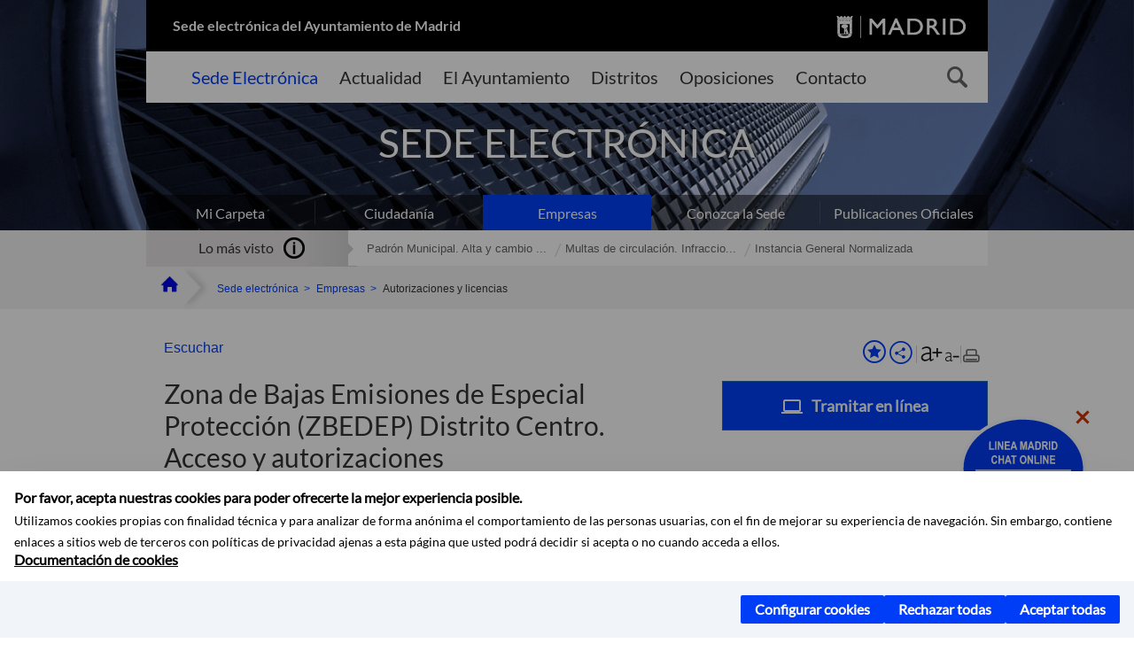

--- FILE ---
content_type: text/html;charset=UTF-8
request_url: https://sede.madrid.es/portal/site/tramites/menuitem.62876cb64654a55e2dbd7003a8a409a0/?vgnextoid=04a50972ac00c710VgnVCM2000001f4a900aRCRD&vgnextchannel=be9ca38813180210VgnVCM100000c90da8c0RCRD&vgnextfmt=default&target=presencial
body_size: 16965
content:

<!DOCTYPE html>















<!--[if IE 8]>         <html class="no-js ie8" lang="es" xml:lang="es"> <![endif]-->
<!--[if gt IE 8]><!--> <html class="no-js" lang="es" xml:lang="es"> <!--<![endif]-->
	
<head>
<meta content="IE=Edge" http-equiv="X-UA-Compatible">

	
































	
		
		
	
	


<title>Zona de Bajas Emisiones de Especial Protección (ZBEDEP) Distrito Centro. Acceso y autorizaciones - SEDE ELECTRÓNICA</title>




<meta name="description" content="SEDE ELECTRÓNICA - Zona de Bajas Emisiones de Especial Protección (ZBEDEP) Distrito Centro. Acceso y autorizaciones" />
<meta http-equiv="Content-Type" content="text/html; charset=utf-8" >
<meta name="viewport" content="width=device-width, initial-scale=1">

	

<meta property="og:description" content="Los veh&amp;iacute;culos que accedan a la Zona de Bajas Emisiones de Especial Protecci&amp;oacute;n (ZBEDEP) Distrito Centro requieren de una autorizaci&amp;oacute;n que, de acuerdo a la condici&amp;oacute;n de sus titulares, puede ser permanente, temporal o puntual. Las personas dadas de alta en la&amp;nbsp;ZBEDEP Distrito Centro, ya sea por poseer una plaza de garaje o ejercer alguna actividad profesional como empresa o aut&amp;oacute;nomo (ESTABLECIMIENTO O MERCADILLO), disponen de autorizaciones de libre disposici&amp;oacute;n. Para gestionar estas autorizaciones, ser&amp;aacute; necesario en primer lugar que sus titulares se den de alta en el Sistema de gesti&amp;oacute;n de accesos a&amp;nbsp;la&amp;nbsp;ZBEDEP Distrito Centro (en adelante, SGDC) a trav&amp;eacute;s del cual las gestionar&amp;aacute;n a partir de ese momento. Se enviar&amp;aacute; justificante de las operaciones a la cuenta de correo que figura en la ficha del titular en la base de datos Algunas autorizaciones requieren la solicitud previa mediante aporte de documentaci&amp;oacute;n, que puede hacerse de forma electr&amp;oacute;nica, como en el caso de los veh&amp;iacute;culos de sustituci&amp;oacute;n o de los que se usan sin estar a nombre de las personas que los utilizan. Tambi&amp;eacute;n es el caso de quienes sean titulares de tarjetas de estacionamiento para personas con movilidad reducida (TEPMR), de los veh&amp;iacute;culos de alquiler con conductor (VTC) y de los veh&amp;iacute;culos con matr&amp;iacute;cula extranjera o los que pertenezcan a un cuerpo diplom&amp;aacute;tico acreditado en Espa&amp;ntilde;a. En el caso de las personas con la condici&amp;oacute;n de Servicios Profesionales de alta en el SGDC, queda autorizado el acceso a la ZBEDEP Distrito Centro de todos los veh&amp;iacute;culos industriales de los que dispongan en propiedad, sin que se deba realizar gesti&amp;oacute;n alguna. Las matr&amp;iacute;culas registradas por los sistemas de captaci&amp;oacute;n autom&amp;aacute;tica ser&amp;aacute;n consultadas en la base de datos de la DGT&amp;nbsp;con el fin de determinar la propiedad del veh&amp;iacute;culo. Se puede solicitar un informe detallado sobre titularidad e informaci&amp;oacute;n t&amp;eacute;cnica de los veh&amp;iacute;culos en la Sede Electr&amp;oacute;nica de la DGT.&amp;nbsp;Tambi&amp;eacute;n puede consultar en la p&amp;aacute;gina web de la Direcci&amp;oacute;n General de Tr&amp;aacute;fico el&amp;nbsp;&amp;nbsp;calificaci&amp;oacute;n ambiental de los mismos. Las medidas de restricci&amp;oacute;n de tr&amp;aacute;fico adoptadas en caso de activarse el Protocolo durante episodios de alta contaminaci&amp;oacute;n atmosf&amp;eacute;rica tienen el car&amp;aacute;cter medidas extraordinarias, y, de acuerdo con lo previsto en la Ordenanza de Movilidad Sostenible, prevalecen sobre otros reg&amp;iacute;menes de circulaci&amp;oacute;n previstos en dicha norma, y, en concreto sobre las disposiciones relativas a la circulaci&amp;oacute;n en la&amp;nbsp;ZBEDEP Distrito Centro." >
<meta name="twitter:card" content="summary_large_image" >
<meta property="og:title" content="Zona de Bajas Emisiones de Especial Protección (ZBEDEP) Distrito Centro. Acceso y autorizaciones - SEDE ELECTRÓNICA" >
<meta property="og:image" content="https://sede.madrid.es/imagenes/marca/escudo-negro-467.png" >


	<meta name="WT.ti" content="Zona de Bajas Emisiones de Especial Protección (ZBEDEP) Distrito Centro. Acceso y autorizaciones"/>





	




	














	
		<meta content="Sede" name="DCSext.miga1"/>
	
		<meta content="Empresas" name="DCSext.miga2"/>
	
		<meta content="Autorizaciones y licencias" name="DCSext.miga3"/>
	

	<meta name="DCSext.idioma" content="es" />
	
	
	
	
	
	
	
	
		
		
	

		<meta name="wt.cg_s" content="Tramites" />
<link rel="canonical" href="https://sede.madrid.es/portal/site/tramites/menuitem.62876cb64654a55e2dbd7003a8a409a0/?vgnextoid=04a50972ac00c710VgnVCM2000001f4a900aRCRD&amp;vgnextchannel=557d5d53be9a0210VgnVCM100000171f5a0aRCRD&amp;vgnextfmt=default" />
	





	<script src="/FwFront/core/js/webtrends_disabled.js" type="text/javascript"></script>



	


				
					


				
	<link rel="stylesheet" href="/assets/css/vendor.css">
    <link rel="stylesheet" href="/assets/css/ayuntamiento-madrid-bootstrap.min.css?version=POR-25-1101">

	
	    
	
	    <link rel="stylesheet" href="/assets/css/ayuntamiento-madrid.min.css?version=POR-25-1101">	
	
	
    <!--[if lt IE 9]>
    <link rel="stylesheet" href="/assets/css/ayuntamiento-madrid_ie8.min.css?version=POR-25-1101">
    <![endif]-->
		
	<link rel="stylesheet" href="/assets/css/ayuntamiento-madrid-custom.css?version=POR-25-1101">
	
	<link rel="stylesheet" href="/assets/css/styles.css?version=POR-25-1101">
	
	
	
	 
	
	<link type="text/css" rel="stylesheet" href="/FwFront/CarpetaCiudadano/css/COMSE.css" />
	<link type="text/css" rel="stylesheet" href="/FwFront/formula/integracion/css/framework.css" />
	
	
        
	<link rel="stylesheet" href="/assets/css/ayuntamiento-madrid-print.min.css?version=POR-25-1101" media="print">
    <!--[if lt IE 9]>
    <script src="/assets/js/vendorIE8.js"></script>
    <![endif]-->
	
    <script>
        var aytmad = {};
        aytmad.config = {
            routes:{
                menu:'/portal/site/tramites/menuitem.415d86e61a268f754f724f720514a5a0/?vgnextoid=39b13fa31c75a410VgnVCM100000171f5a0aRCRD&site=madrid&preview=full',
                menuTramites:'/portal/site/tramites/menuitem.415d86e61a268f754f724f720514a5a0/?vgnextoid=39b13fa31c75a410VgnVCM100000171f5a0aRCRD&preview=full&relUris=true',
                calendar:'',
                taxonomias:''
            },
	        constants:{	        	
	            numVisibleLinks:3,
	            API_KEY: "OFF"
	        }
        };
    </script>
    <script src="/FwFront/new/js/jquery.min.js" type="text/javascript"></script>
    <script src="/assets/js/locale/i18n_es.js" type="text/javascript"></script>
	
	

<!--  Include HEAD -->

<link href="/new/css/pace.css" type="text/css" rel="stylesheet" />
<script src="/new/js/pace.min.js" type="text/javascript"></script>

<!-- codigo incrustado del ChatBot -->

<link href="https://www.madrid.es/Datelematica/chatbotlm/css/nttdatabot_v1_7_2.css?version=POR-25-1101" rel="stylesheet">
<div id="root"></div>
<script>!function (e) { function t(t) { for (var n, a, i = t[0], c = t[1], l = t[2], s = 0, p = []; s < i.length; s++)a = i[s], Object.prototype.hasOwnProperty.call(o, a) && o[a] && p.push(o[a][0]), o[a] = 0; for (n in c) Object.prototype.hasOwnProperty.call(c, n) && (e[n] = c[n]); for (f && f(t); p.length;)p.shift()(); return u.push.apply(u, l || []), r() } function r() { for (var e, t = 0; t < u.length; t++) { for (var r = u[t], n = !0, i = 1; i < r.length; i++) { var c = r[i]; 0 !== o[c] && (n = !1) } n && (u.splice(t--, 1), e = a(a.s = r[0])) } return e } var n = {}, o = { 1: 0 }, u = []; function a(t) { if (n[t]) return n[t].exports; var r = n[t] = { i: t, l: !1, exports: {} }; return e[t].call(r.exports, r, r.exports, a), r.l = !0, r.exports } a.e = function (e) { var t = [], r = o[e]; if (0 !== r) if (r) t.push(r[2]); else { var n = new Promise((function (t, n) { r = o[e] = [t, n] })); t.push(r[2] = n); var u, i = document.createElement("script"); i.charset = "utf-8", i.timeout = 120, a.nc && i.setAttribute("nonce", a.nc), i.src = function (e) { return a.p + "static/js/" + ({}[e] || e) + "." + { 3: "4349665b" }[e] + ".chunk.js" }(e); var c = new Error; u = function (t) { i.onerror = i.onload = null, clearTimeout(l); var r = o[e]; if (0 !== r) { if (r) { var n = t && ("load" === t.type ? "missing" : t.type), u = t && t.target && t.target.src; c.message = "Loading chunk " + e + " failed.\n(" + n + ": " + u + ")", c.name = "ChunkLoadError", c.type = n, c.request = u, r[1](c) } o[e] = void 0 } }; var l = setTimeout((function () { u({ type: "timeout", target: i }) }), 12e4); i.onerror = i.onload = u, document.head.appendChild(i) } return Promise.all(t) }, a.m = e, a.c = n, a.d = function (e, t, r) { a.o(e, t) || Object.defineProperty(e, t, { enumerable: !0, get: r }) }, a.r = function (e) { "undefined" != typeof Symbol && Symbol.toStringTag && Object.defineProperty(e, Symbol.toStringTag, { value: "Module" }), Object.defineProperty(e, "__esModule", { value: !0 }) }, a.t = function (e, t) { if (1 & t && (e = a(e)), 8 & t) return e; if (4 & t && "object" == typeof e && e && e.__esModule) return e; var r = Object.create(null); if (a.r(r), Object.defineProperty(r, "default", { enumerable: !0, value: e }), 2 & t && "string" != typeof e) for (var n in e) a.d(r, n, function (t) { return e[t] }.bind(null, n)); return r }, a.n = function (e) { var t = e && e.__esModule ? function () { return e.default } : function () { return e }; return a.d(t, "a", t), t }, a.o = function (e, t) { return Object.prototype.hasOwnProperty.call(e, t) }, a.p = "/", a.oe = function (e) { throw console.error(e), e }; var i = this.webpackJsonpchatbot = this.webpackJsonpchatbot || [], c = i.push.bind(i); i.push = t, i = i.slice(); for (var l = 0; l < i.length; l++)t(i[l]); var f = c; r() }([])</script>



<!-- Google Tag Manager DataLayer -->


<script>
  dataLayer = [{
    'Vendor': 'Ayuntamiento de Madrid'
  }];
</script>



<!-- pingdom -->
<script src="//rum-static.pingdom.net/pa-61556f54405b1d0011000064.js" async></script>
<!-- pingdom -->


	
	
	<script>
	var COOKIE_MIMADRID_DOMAIN = 'madrid.es';
	</script>
	<script src="https://servpub.madrid.es/FWIAM_FTP/assets/js/cookie-manager.js" type="text/javascript"></script> 
	
<script type="text/javascript">
	window.rsConf = {
		general: {usePost: true}
	};
</script>
<script src="https://cdn-eu.readspeaker.com/script/13230/webReader/webReader.js?pids=wr" type="text/javascript" id="rs_req_Init"></script>

                              <script>!function(a){var e="https://s.go-mpulse.net/boomerang/",t="addEventListener";if(""=="True")a.BOOMR_config=a.BOOMR_config||{},a.BOOMR_config.PageParams=a.BOOMR_config.PageParams||{},a.BOOMR_config.PageParams.pci=!0,e="https://s2.go-mpulse.net/boomerang/";if(window.BOOMR_API_key="LMRG6-WMR7M-2Y9LW-WWWL8-UUYTR",function(){function n(e){a.BOOMR_onload=e&&e.timeStamp||(new Date).getTime()}if(!a.BOOMR||!a.BOOMR.version&&!a.BOOMR.snippetExecuted){a.BOOMR=a.BOOMR||{},a.BOOMR.snippetExecuted=!0;var i,_,o,r=document.createElement("iframe");if(a[t])a[t]("load",n,!1);else if(a.attachEvent)a.attachEvent("onload",n);r.src="javascript:void(0)",r.title="",r.role="presentation",(r.frameElement||r).style.cssText="width:0;height:0;border:0;display:none;",o=document.getElementsByTagName("script")[0],o.parentNode.insertBefore(r,o);try{_=r.contentWindow.document}catch(O){i=document.domain,r.src="javascript:var d=document.open();d.domain='"+i+"';void(0);",_=r.contentWindow.document}_.open()._l=function(){var a=this.createElement("script");if(i)this.domain=i;a.id="boomr-if-as",a.src=e+"LMRG6-WMR7M-2Y9LW-WWWL8-UUYTR",BOOMR_lstart=(new Date).getTime(),this.body.appendChild(a)},_.write("<bo"+'dy onload="document._l();">'),_.close()}}(),"".length>0)if(a&&"performance"in a&&a.performance&&"function"==typeof a.performance.setResourceTimingBufferSize)a.performance.setResourceTimingBufferSize();!function(){if(BOOMR=a.BOOMR||{},BOOMR.plugins=BOOMR.plugins||{},!BOOMR.plugins.AK){var e=""=="true"?1:0,t="",n="clrqagaxhyrvg2loazpq-f-4fb288ff1-clientnsv4-s.akamaihd.net",i="false"=="true"?2:1,_={"ak.v":"39","ak.cp":"848192","ak.ai":parseInt("655041",10),"ak.ol":"0","ak.cr":10,"ak.ipv":4,"ak.proto":"h2","ak.rid":"e478783","ak.r":35376,"ak.a2":e,"ak.m":"dscb","ak.n":"essl","ak.bpcip":"18.227.0.0","ak.cport":39860,"ak.gh":"23.62.35.79","ak.quicv":"","ak.tlsv":"tls1.3","ak.0rtt":"","ak.0rtt.ed":"","ak.csrc":"-","ak.acc":"","ak.t":"1768818271","ak.ak":"hOBiQwZUYzCg5VSAfCLimQ==uVF4BEkxGMlIn3U2snzEKiuKWmEiClNukXdL6PAmQ8WT5l8w/E6zKZiq2tfSOuiNw8J1odSYEnSkguNilQJUTVUPQIhj5Xak1n/17ZqI4sjrO4/LQJ4SL02Fr6ctwT7kG/DA8RgiIfHf2Bn3INYoiNxATnVV3lgu195fQOKp2pEopu4Zd9AXTqQ2EI/jeOa06GxEqoYmDzKGR1P9MnH/qnwiVXmNUJcIhoRbWli44fyT4mqdxxNnHK+irHdCDWtzRQNjAhCTYu6wMZAr8iWJw7XXXfDrTqddn0vdBrLK8N7Xr0lHI0ovwCIfvK56lpsZLGZyvzJAjKNAz1h9DiEv7WgBq+S6QOuZVQiS/DFjf8D0jx+kLP/X469MRNIao0jR+3DkKLfVS0CJxZVWXTbCna0KmR8oB4YnLUHtutvjdyY=","ak.pv":"65","ak.dpoabenc":"","ak.tf":i};if(""!==t)_["ak.ruds"]=t;var o={i:!1,av:function(e){var t="http.initiator";if(e&&(!e[t]||"spa_hard"===e[t]))_["ak.feo"]=void 0!==a.aFeoApplied?1:0,BOOMR.addVar(_)},rv:function(){var a=["ak.bpcip","ak.cport","ak.cr","ak.csrc","ak.gh","ak.ipv","ak.m","ak.n","ak.ol","ak.proto","ak.quicv","ak.tlsv","ak.0rtt","ak.0rtt.ed","ak.r","ak.acc","ak.t","ak.tf"];BOOMR.removeVar(a)}};BOOMR.plugins.AK={akVars:_,akDNSPreFetchDomain:n,init:function(){if(!o.i){var a=BOOMR.subscribe;a("before_beacon",o.av,null,null),a("onbeacon",o.rv,null,null),o.i=!0}return this},is_complete:function(){return!0}}}}()}(window);</script></head>



		<body style="margin: 0" onload="const manager = new IAMCookieManager('GTM-T74NDSW5;GTM-MN45SBL'); manager.start();">

	<a id="top"></a>	
	<div id="wrapper">
  		


















<div><a id="anchorToContent" href="#content" class="sr-only" title="Saltar navegación">Saltar navegación</a></div>					






















<div id="menuAreaPrivada" class="bg-fluid1 hide">
	<div class="container">
		<div class="row">
			<div class="col-xs-12  pull-right">
				<div class="quick-links-header">
					<ul>
							           
		                <li>
		                    
		                    





  





<a
    
     href="https://www.madrid.es/micarpeta	"
    
    class="qlh-item qlh-item-myfolder "
    
    
    
	    
    
>
     
		                    	Mi Carpeta
		                    
    
</a>

























	                    
		                </li>
		                
		                <li id="userOrFolder">tramites</li>
					</ul>
				</div>
			</div>
		</div>
	</div>
</div>








<header class="header nocontent">
	<div class="container">
	
		








































		
<div class="brand">
	<div class="row">
		<div class="col-md-8">
			<h1>
				<a href="/portal/site/tramites">
					Sede electrónica del Ayuntamiento de Madrid
				</a>
			</h1>
		</div>
		<div class="col-md-4 logo">
			<a href="https://www.madrid.es/portal/site/munimadrid" accesskey="I">
				<span class="text-hide">Portal del Ayuntamiento de Madrid</span>
				<img alt="" src="/assets/images/logo-madrid.png" />
			</a>
		</div>
	</div>
</div>



	<div id="navbar" class="navigation-bar">
		<div class="row">
			<div class="col-sm-12">
				<div class="header-logo">
					<a href="https://www.madrid.es/portal/site/munimadrid">
						<span class="text-hide">Portal del Ayuntamiento de Madrid</span>
						<img src="/assets/images/logo-madrid.png" alt=""/>
					</a>
				</div>
            </div>
			<div class="col-md-12">
				<div class="search-toggle-cont">
					<div class="visible-md-block visible-lg-block">
						
						
						<ul class="main-menu">
	                        
	                        	
	                            <li class='active'>
	                            	





  





<a
    
     href="/portal/site/tramites"
    
    class="main-menu-item "
    
    
    
	    
    accesskey="T" title="Sede Electrónica" 
>
     
	                            		<span>Sede Electrónica</span>
	                            	
    
</a>
























	                            </li>
	                        
	                        	
	                            <li class=''>
	                            	





  





<a
    
     href="https://www.madrid.es/portales/munimadrid/actualidad.html"
    
    class="main-menu-item "
    
    
    
	    
    accesskey="A" title="Actualidad" 
>
     
	                            		<span>Actualidad</span>
	                            	
    
</a>
























	                            </li>
	                        
	                        	
	                            <li class=''>
	                            	





  





<a
    
     href="https://www.madrid.es/portales/munimadrid/ayuntamiento.html"
    
    class="main-menu-item "
    
    
    
	    
    accesskey="Y" title="El Ayuntamiento" 
>
     
	                            		<span>El Ayuntamiento</span>
	                            	
    
</a>
























	                            </li>
	                        
	                        	
	                            <li class=''>
	                            	





  





<a
    
     href="https://www.madrid.es/portales/munimadrid/distritos.html"
    
    class="main-menu-item "
    
    
    
	    
    accesskey="D" title="Distritos" 
>
     
	                            		<span>Distritos</span>
	                            	
    
</a>
























	                            </li>
	                        
	                        	
	                            <li class=''>
	                            	





  





<a
    
     href="https://www.madrid.es/portales/munimadrid/oposiciones.html"
    
    class="main-menu-item "
    
    
    
	    
    accesskey="O" title="Oposiciones" 
>
     
	                            		<span>Oposiciones</span>
	                            	
    
</a>
























	                            </li>
	                        
	                        	
	                            <li class=''>
	                            	





  





<a
    
     href="https://www.madrid.es/portales/munimadrid/contacto.html"
    
    class="main-menu-item "
    
    
    
	    
    accesskey="C" title="Contacto" 
>
     
	                            		<span>Contacto</span>
	                            	
    
</a>
























	                            </li>
	                        
                       	</ul>
                                               	

					</div>

					
					
						<form class="searcher-form" id="searcher-form" action="https://www.madrid.es/portales/munimadrid/es/Inicio/Buscador" name="formularioBusqueda">					   
						    <input type="hidden" value="7db8fc12aa936610VgnVCM1000008a4a900aRCRD" name="vgnextoid" />
						    <input type="hidden" value="7db8fc12aa936610VgnVCM1000008a4a900aRCRD" name="vgnextchannel" />
						    <input type="hidden" value="es.iam.portlet.buscador.SearchAction" name="action" />					   
							<div class="row">
								<div class="col-xs-10">
									<label for="search-field">
	                                <span class="placeholder">¿Qué estás buscando?</span>	                                
	                                <input name="q" type="text" class="searcher-item" id="search-field" /></label>
								</div>
								<div class="col-xs-2">
									<button type="submit" class="searcher-link">
										<span>Buscar</span>
									</button>
								</div>
							</div>
						</form>
					

				</div>
			</div>
		</div>
		
		
		

	</div>











	

		
		
		
		
		
		<div class="section-cont">
    		<img src="/FWProjects/tramites/nuevoMadrid/secciones/Empresas/SedeEmpresas_1400X351.jpg" alt="" class="section-image" id="section-image" />        	
    		
    		
    		
    			<div class="section-name">
        			<span class="section-name-title null">
     					SEDE ELECTRÓNICA
		     			
		     		</span>
        		</div>
    		
		</div>
  		
  		
		
		<h2 class="section-subname sr-only-md"><span class="section-subname-title">Empresas</span></h2>
        
        
        	
        
		<ul class="sub-menu visible-md-block visible-lg-block">	
   			
				
				
				<li>
					<a href="https://www.madrid.es/micarpeta" target="_blank" title="Enlace en nueva ventana:Mi Carpeta" class="sub-menu-item">Mi Carpeta</a> 
				</li>
				
			
				
				
				<li>
					<a href="/portal/site/tramites/menuitem.eb8b2522792ec841a1c1a1c184f1a5a0/?vgnextoid=d6e537c190180210VgnVCM100000c90da8c0RCRD&amp;vgnextchannel=d6e537c190180210VgnVCM100000c90da8c0RCRD&amp;vgnextfmt=default" class="sub-menu-item">Ciudadanía</a> 
				</li>
				
			
				
				
				<li class="active">
					<a href="/portal/site/tramites/menuitem.eb8b2522792ec841a1c1a1c184f1a5a0/?vgnextoid=b49ca38813180210VgnVCM100000c90da8c0RCRD&amp;vgnextchannel=b49ca38813180210VgnVCM100000c90da8c0RCRD&amp;vgnextfmt=default" class="sub-menu-item">Empresas</a> 
				</li>
				
			
				
				
				<li>
					<a href="/portal/site/tramites/menuitem.dd7c2859598d94d061e061e084f1a5a0/?vgnextoid=2329e59bdb789210VgnVCM100000171f5a0aRCRD&amp;vgnextchannel=2329e59bdb789210VgnVCM100000171f5a0aRCRD&amp;vgnextfmt=default" class="sub-menu-item">Conozca la Sede</a> 
				</li>
				
			
				
				
				<li>
					<a href="/portal/site/tramites/menuitem.c5ae73b3eef2caf7cf32e4e5a8a409a0/?vgnextoid=3ddc814231ede410VgnVCM1000000b205a0aRCRD&amp;vgnextchannel=3ddc814231ede410VgnVCM1000000b205a0aRCRD&amp;vgnextfmt=default" class="sub-menu-item">Publicaciones Oficiales</a> 
				</li>
				
			
		</ul>
	</div>
</header>
  
  		































 		<div class="bg-fluid1 fluid1--main">
          <div class="container">
          
        


     
          	
            <div class="most-watched">
			    <div class="col-sm-3">
			        <div class="mw-title">
			            <span>Lo más visto</span>
			        </div>
			    </div>
			    <div class="col-sm-9">
			        <ul class="mw-content">
			        	
				            
				                <li>
				                	<a href="/portal/site/tramites/menuitem.62876cb64654a55e2dbd7003a8a409a0/?vgnextoid=3e3debb41f6e2410VgnVCM2000000c205a0aRCRD&amp;vgnextchannel=b49ca38813180210VgnVCM100000c90da8c0RCRD&amp;vgnextfmt=d" title="Padrón Municipal. Alta y cambio de domicilio en Padrón" class="mw-item">Padrón Municipal. Alta y cambio ...</a>
				                </li>
				            
				                <li>
				                	<a href="/portal/site/tramites/menuitem.62876cb64654a55e2dbd7003a8a409a0/?vgnextoid=dd7f048aad32e210VgnVCM1000000b205a0aRCRD&amp;vgnextchannel=b49ca38813180210VgnVCM100000c90da8c0RCRD&amp;vgnextfmt=d" title="Multas de circulación. Infracciones y sanciones competencia del Ayuntamiento de Madrid" class="mw-item">Multas de circulación. Infraccio...</a>
				                </li>
				            
				                <li>
				                	<a href="/portal/site/tramites/menuitem.62876cb64654a55e2dbd7003a8a409a0/?vgnextoid=36cd9374bcaed010VgnVCM1000000b205a0aRCRD&amp;vgnextchannel=b49ca38813180210VgnVCM100000c90da8c0RCRD&amp;vgnextfmt=d" title="Instancia General Normalizada" class="mw-item">Instancia General Normalizada</a>
				                </li>
				            
			            
			            
			            
			        </ul>
			    </div>
			</div> <!--  fin lo mas visto -->			
			
		
	
		
			
				
			<div class="row">
              <ul class="breadcrumbs hidden-xs">
    
		        <li>
		        	<a title="Ayuntamiento de Madrid" class="bc-item bc-item-home" href="https://www.madrid.es"><span>Home</span></a>
		        </li>
		        
		        <li>
		        	<a class="bc-item" href="/portal/site/tramites/" >Sede electrónica</a>
		        </li>

				<li>
					<a href="/portal/site/tramites/menuitem.eb8b2522792ec841a1c1a1c184f1a5a0/?vgnextoid=b49ca38813180210VgnVCM100000c90da8c0RCRD&amp;vgnextchannel=b49ca38813180210VgnVCM100000c90da8c0RCRD&amp;vgnextfmt=default" class="bc-item">Empresas</a> 
				</li>

				<li>
					<span class="bc-item">Autorizaciones y licencias</span>
				</li>
		      
			  </ul>
            </div>
            
          </div>
      </div>


		








<script type="text/javascript">
	var fullNameJS = "/portal/site/tramites/template.USER";
</script>

  		<div class="content">
	  		<a id="content"></a>
	  		
	  		
	  			
	  				
  
	  
			<div class="bg-fluid0"> 

































				<div class="container ampliado" >
					<div class="row">
						
						<div class="col-md-12 visible-md-block visible-lg-block ">
							
							<div id="menuVertical" class="menuVertical normal hidden-print nocontent"><div class="enlacesMenuVertical"><div class="botonesCompartir"><a class="btnMenuVerticalFavoritos" href="https://www.madrid.es/portales/munimadrid/es/Inicio/Mi-Madrid/Mis-favoritos?vgnextchannel=8c2ce86b30f80510VgnVCM1000008a4a900aRCRD&amp;modo=editor&amp;url=https%3A%2F%2Fsede.madrid.es%2Fportal%2Fsite%2Ftramites%2Fmenuitem.62876cb64654a55e2dbd7003a8a409a0%2F%3Fvgnextoid%3D04a50972ac00c710VgnVCM2000001f4a900aRCRD%26vgnextchannel%3Dbe9ca38813180210VgnVCM100000c90da8c0RCRD%26vgnextfmt%3Ddefault"><span class="text">Añadir a favoritos</span></a><a href="#" rel="nofollow" id="btnMenuVerticalCompartir" class="btnMenuVerticalCompartir"><span class="text">COMPARTE ESTA PÁGINA</span></a><div class="botonesFuenteImprimir"><div class="separadorIzq"><a href="#" id="btnMenuVerticalAumentarFuente" class="btnMenuVerticalAumentarFuente"><span class="text-hide">Aumentar fuente</span></a><a href="#" id="btnMenuVerticalReducirFuente" class="btnMenuVerticalReducirFuente"><span class="text-hide">Reducir fuente</span></a></div><div class="separadorIzq"><a href="#" id="btnMenuVerticalImprimir" class="btnMenuVerticalImprimir"><span class="text-hide">Imprimir</span></a></div></div></div><div class="popupMenuSocial"><a href="#" title="Cerrar" class="linkCerrarPopupSocial"><span class="text-hide">Cerrar Comparte esta página</span></a><ul class="listaCompartirEn"><li><a href="http://www.facebook.com/sharer.php?u=https%3A%2F%2Fsede.madrid.es%2Fportal%2Fsite%2Ftramites%2Fmenuitem.62876cb64654a55e2dbd7003a8a409a0%2F%3Fvgnextoid%3D04a50972ac00c710VgnVCM2000001f4a900aRCRD%26vgnextchannel%3Dbe9ca38813180210VgnVCM100000c90da8c0RCRD%26vgnextfmt%3Ddefault" target="blank" rel="nofollow" class="compartir-link compartir-facebook" title="Compartir esta página en Facebook">En Facebook</a></li><li><a href="http://x.com/share?via=Lineamadrid&amp;url=https%3A%2F%2Fsede.madrid.es%2Fportal%2Fsite%2Ftramites%2Fmenuitem.62876cb64654a55e2dbd7003a8a409a0%2F%3Fvgnextoid%3D04a50972ac00c710VgnVCM2000001f4a900aRCRD%26vgnextchannel%3Dbe9ca38813180210VgnVCM100000c90da8c0RCRD%26vgnextfmt%3Ddefault&amp;text=Zona+de+Bajas+Emisiones+de+Especial+Protecci%C3%B3n+%28ZBEDEP%29+Distrito+Centro.+Acceso+y+autorizaciones" target="blank" rel="nofollow" class="compartir-link compartir-x" title="Compartir esta página en X">En X</a></li><li><a href="http://www.linkedin.com/cws/share?url=https%3A%2F%2Fsede.madrid.es%2Fportal%2Fsite%2Ftramites%2Fmenuitem.62876cb64654a55e2dbd7003a8a409a0%2F%3Fvgnextoid%3D04a50972ac00c710VgnVCM2000001f4a900aRCRD%26vgnextchannel%3Dbe9ca38813180210VgnVCM100000c90da8c0RCRD%26vgnextfmt%3Ddefault" target="blank" rel="nofollow" class="compartir-link compartir-linkedin" title="Compartir esta página en Linkedin">En Linkedin</a></li><li><a href="https://api.whatsapp.com/send?text=https%3A%2F%2Fsede.madrid.es%2Fportal%2Fsite%2Ftramites%2Fmenuitem.62876cb64654a55e2dbd7003a8a409a0%2F%3Fvgnextoid%3D04a50972ac00c710VgnVCM2000001f4a900aRCRD%26vgnextchannel%3Dbe9ca38813180210VgnVCM100000c90da8c0RCRD%26vgnextfmt%3Ddefault" target="blank" rel="nofollow" class="compartir-link compartir-google" data-action="share/whatsapp/share" title="Compartir esta página en Whatsapp">En Whatsapp</a></li><li><a rel="nofollow" class="compartir-link compartir-email"  href="mailto:correo@ejemplo.com?subject=Página del Ayuntamiento de Madrid Compartida&body=Hola,%0D%0AMe parece interesante compartirte esta página del Ayuntamiento de Madrid.%0D%0A%0D%0ATítulo: Zona de Bajas Emisiones de Especial Protección (ZBEDEP) Distrito Centro. Acceso y autorizaciones%0D%0AEnlace: https%3A%2F%2Fsede.madrid.es%2Fportal%2Fsite%2Ftramites%2Fmenuitem.62876cb64654a55e2dbd7003a8a409a0%2F%3Fvgnextoid%3D04a50972ac00c710VgnVCM2000001f4a900aRCRD%26vgnextchannel%3Dbe9ca38813180210VgnVCM100000c90da8c0RCRD%26vgnextfmt%3Ddefault">Por Correo</a></li></ul></div></div></div>
						</div>
						<div class="col-md-12">
							

































<main class="mainContent tramites" id="readspeaker">
				



















	    
				
				<div id="readspeaker_button1" class="rs_skip rsbtn rs_preserve">
			        
					<a rel="nofollow" class="rsbtn_play" accesskey="L" title="Escuchar esta página utilizando ReadSpeaker" href="https://app-eu.readspeaker.com/cgi-bin/rsent?customerid=13230&lang=es_es&readid=readspeaker&url=https%3A%2F%2Fsede.madrid.es%2Fportal%2Fsite%2Ftramites%2Fmenuitem.62876cb64654a55e2dbd7003a8a409a0%2F%3Fvgnextoid%3D04a50972ac00c710VgnVCM2000001f4a900aRCRD%26vgnextchannel%3Dbe9ca38813180210VgnVCM100000c90da8c0RCRD%26vgnextfmt%3Ddefault%26target%3Dpresencial&statparam=sede.madrid.es_tramites_62876cb64654a55e2dbd7003a8a409a0_04a50972ac00c710VgnVCM2000001f4a900aRCRD_be9ca38813180210VgnVCM100000c90da8c0RCRD_Zona de Bajas Emisiones de Especial Protección (ZBEDEP) Distrito Centro. Acceso y autorizaciones">
						<span class="rsbtn_left rsimg rspart"><span class="rsbtn_text"><span>Escuchar</span></span></span>
						<span class="rsbtn_right rsimg rsplay rspart"></span>
					</a>
				</div>
			
	    
	
	




















                <div class="taxes">
                  <div class="taxes__col taxes__col--left">
                    <p class="taxes__title">Zona de Bajas Emisiones de Especial Protecci&oacute;n (ZBEDEP) Distrito Centro. Acceso y autorizaciones</p>
                  </div>
                  <div class="taxes__col taxes__col--right">
                  
                  
                  
                  
                                       
					
					
						
						
						
							
							
							
							
							
							
							<a href="https://servcla.madrid.es/ZBEDE_FTCZBEDEPDC/#/" target="_self" title="" class="btn btn-primary btn-primary--icon">
								<span>Tramitar en línea</span>
							</a>
							
						
						
					
					        
                  </div>
                </div> <!-- /.taxes-->

				




                <div class="info-tab">
                  <div class="accordion">

                    <ul class="accordion-tabs">
	                     
		                    <li class="nav-item" role="presentation">
		                    	<button class="accordion-tab accordion-active" data-actab-id="1">Información</button>
		                    </li>
	                     
	                     
		                 
		                     <li class="nav-item" role="presentation">
		                     	<button class="accordion-tab" data-actab-id="3">Cómo realizar el trámite</button>
		                     </li>
	                     
	                     
	                     
		                     <li class="nav-item" role="presentation">
		                     	<button class="accordion-tab" data-actab-id="5">Documentación</button>
		                     </li>
	                     
	                     
		                     <li class="nav-item" role="presentation">
		                     	<button class="accordion-tab" data-actab-id="6">Más Información</button>
		                     </li>
	                     
                    </ul>

                    <div class="accordion-content">
                    	<!-- INFORMACION -->
                    	
	                      <div class="accordion-item accordion-active" id="item-1">
	                        <h3 class="accordion-item__label">Información</h3>
	                        <div class="accordion-item__container">
	                        	<div class="table">
		                          	
		                          		<div class="table__row">
			                            	<div class="table__row-heading">
			                            		<h2>Descripción</h2>
			                            	</div>
			                            	<div class="table__row-content">
			                            		<p class="MsoNormal"><span>Los veh&iacute;culos que accedan a la Zona de Bajas Emisiones de Especial Protecci&oacute;n (ZBEDEP) Distrito Centro requieren de una autorizaci&oacute;n que, de acuerdo a la condici&oacute;n de sus titulares, puede ser permanente, temporal o puntual. Las personas dadas de alta en la&nbsp;<acronym title="Zona de Bajas Emisiones de Especial Protecci&oacute;n" lang="ES" xml:lang="ES">ZBEDEP</acronym> Distrito Centro, ya sea por poseer una plaza de garaje o ejercer alguna actividad profesional como empresa o aut&oacute;nomo (ESTABLECIMIENTO O MERCADILLO), disponen de autorizaciones de libre disposici&oacute;n.</span></p>
<p class="MsoNormal">Para gestionar estas autorizaciones, ser&aacute; necesario <strong>en primer lugar </strong>que sus titulares se den de<strong> alta en el Sistema de gesti&oacute;n de accesos</strong> a&nbsp;la&nbsp;<acronym title="Zona de Bajas Emisiones de Especial Protecci&oacute;n" lang="ES">ZBEDEP</acronym> Distrito Centro (en adelante, SGDC) a trav&eacute;s del cual las gestionar&aacute;n a partir de ese momento.</p>
<p class="MsoNormal"><span>Se enviar&aacute; justificante de las operaciones a la cuenta de correo que figura en la ficha del titular en la base de datos</span></p>
<p class="MsoNormal">Algunas autorizaciones requieren la solicitud previa mediante aporte de documentaci&oacute;n, que puede hacerse de forma electr&oacute;nica, como en el caso de los <strong>veh&iacute;culos de sustituci&oacute;n</strong> o de los que se usan sin estar a nombre de las personas que los utilizan. Tambi&eacute;n es el caso de quienes sean titulares de tarjetas de estacionamiento para personas con movilidad reducida (<strong>TEPMR</strong>), de los veh&iacute;culos de alquiler con conductor (<strong>VTC</strong>) y de los veh&iacute;culos con <strong>matr&iacute;cula extranjera</strong> o los que pertenezcan a un <strong>cuerpo diplom&aacute;tico</strong> acreditado en Espa&ntilde;a.</p>
<p>En el caso de las personas con la condici&oacute;n de Servicios Profesionales de alta en el <acronym title="Sistema de gesti&oacute;n de accesos a la ZBEDEP Distrito Centro" lang="ES" xml:lang="ES">SGDC</acronym>, queda autorizado el acceso a la <acronym title="Zona de Bajas Emisiones de Especial Protecci&oacute;n" lang="ES">ZBEDEP</acronym> Distrito Centro de todos los <strong>veh&iacute;culos industriales</strong> de los que dispongan en propiedad, sin que se deba realizar gesti&oacute;n alguna. Las matr&iacute;culas registradas por los sistemas de captaci&oacute;n autom&aacute;tica ser&aacute;n consultadas en la base de datos de la <acronym title="Direcci&oacute;n General de Tr&aacute;fico">DGT</acronym>&nbsp;con el fin de determinar la propiedad del veh&iacute;culo.</p>
<p class="MsoNormal">Se puede solicitar un informe detallado sobre titularidad e informaci&oacute;n t&eacute;cnica de los veh&iacute;culos en la <a href="https://sede.dgt.gob.es/es">Sede Electr&oacute;nica de la <acronym title="Direcci&oacute;n General de Tr&aacute;fico">DGT</acronym></a>.&nbsp;Tambi&eacute;n puede consultar en la p&aacute;gina web de la Direcci&oacute;n General de Tr&aacute;fico el&nbsp;<a href="http://www.dgt.es/es/seguridad-vial/distintivo-ambiental/">&nbsp;calificaci&oacute;n ambiental</a> de los mismos.</p>
<p class="MsoNormal">Las medidas de restricci&oacute;n de tr&aacute;fico adoptadas en caso de activarse el Protocolo durante episodios de alta contaminaci&oacute;n atmosf&eacute;rica tienen el car&aacute;cter medidas extraordinarias, y, de acuerdo con lo previsto en la Ordenanza de Movilidad Sostenible, prevalecen sobre otros reg&iacute;menes de circulaci&oacute;n previstos en dicha norma, y, en concreto sobre las disposiciones relativas a la circulaci&oacute;n en la&nbsp;<acronym title="Zona de Bajas Emisiones de Especial Protecci&oacute;n" lang="ES">ZBEDEP</acronym> Distrito Centro.</p>
			                            	</div>
		                            	</div>
		                          	
	                          	
                            	                          
                            	                         
	                          </div>
	                        </div>
	                      </div>
                      	
                      	<!-- REQUISITOS -->
                      	     
					  	<!-- COMO REALIZAR EL TRAMITE -->                                     
                      	                   
	                      <div class="accordion-item" id="item-3">
	                        <h3 class="accordion-item__label">Cómo realizar el trámite</h3>
	                        <div class="accordion-item__container">
		                        <div class="table">
		                        	<div class="table__row">
				                   		<div class="table__row-heading">
				                     		<h2>Cómo realizar el trámite</h2>
				                     	</div>
				                     	<div class="table__row-content">
											<p>Consulte a trav&eacute;s del enlace las opciones de tramitaci&oacute;n disponibles para cada&nbsp;<a title="Excepciones limitaci&oacute;n acceso ZBEDEP Distrito Centro" href="https://www.madrid.es/portales/munimadrid/es/Inicio/Movilidad-y-transportes/Zonas-de-bajas-emisiones/Zonas-de-bajas-emisiones-de-especial-proteccion/Distrito-Centro-Zona-de-Bajas-Emisiones-de-Especial-Proteccion/Criterios-de-acceso/?vgnextfmt=default&amp;vgnextoid=5491d61d735cb710VgnVCM2000001f4a900aRCRD&amp;vgnextchannel=d352edf0f70ab710VgnVCM2000001f4a900aRCRD" hreflang="ES">colectivo o grupo de personas al que pertenezca</a>:</p>
<ul>
<li><strong>En l&iacute;nea</strong>&nbsp;a trav&eacute;s de los siguientes enlaces disponibles en el apartado&nbsp;&ldquo;Tramitar - En&nbsp;L&iacute;nea&rdquo;:&nbsp;
<ul>
<li class="MsoNormal">Acceso a&nbsp;la&nbsp;ZBEDEP&nbsp;Distrito Centro a trav&eacute;s del Asistente Virtual de L&iacute;nea Madrid disponible en la parte inferior derecha: solo personas empadronadas para gesti&oacute;n de invitaciones puntuales.</li>
<li class="MsoNormal">Acceso a&nbsp;la&nbsp;ZBEDEP&nbsp;Distrito Centro a trav&eacute;s del servicio electr&oacute;nico "Mi Carpeta" (requiere certificado electr&oacute;nico o DNIe o&nbsp;<a title="Enlace externo en nueva ventana: " href="https://clave.gob.es/clave_Home/PIN24H.html" target="_blank">Cl@ve</a>&nbsp;PIN): personas f&iacute;sicas y jur&iacute;dicas.</li>
</ul>
</li>
<li><strong>Por tel&eacute;fono</strong>: llamando al tel&eacute;fono 010 (914 800 010 si llama desde fuera de la ciudad de Madrid). Solo para las gestiones que no requieren aporte de documentaci&oacute;n.</li>
<li><strong>Presencialmente</strong>:
<ul>
<li>Nuevas adquisiciones, veh&iacute;culos en tr&aacute;mite de adquisici&oacute;n o cambio de titularidad, veh&iacute;culos en r&eacute;gimen de renting, leasing o arrendamiento y veh&iacute;culos de sustituci&oacute;n: en las Oficinas de Atenci&oacute;n a la Ciudadan&iacute;a (OAC)&ndash;L&iacute;nea Madrid,&nbsp;<strong>sin cita previa, </strong>excepto en las oficinas auxiliares de Aravaca, El Pardo y Las Tablas, y en la&nbsp;<a title="Oficina de Atenci&oacute;n Especializada" href="https://www.madrid.es/portales/munimadrid/es/Inicio/El-Ayuntamiento/Arganzuela/Direcciones-y-telefonos/Oficina-especializada-del-Servicio-de-Estacionamiento-Regulado-SER-ZBEDEP-Distrito-Centro-y-Plaza-Eliptica-y-Biciregistro-/?vgnextfmt=default&amp;vgnextoid=ce42a328be81c010VgnVCM1000000b205a0aRCRD&amp;vgnextchannel=fbf1283017e28010VgnVCM100000dc0ca8c0RCRD">Oficina Especializada de Atenci&oacute;n&nbsp;a la Ciudadan&iacute;a </a>(Oficina de la&nbsp;<acronym title="Zona de Bajas Emisiones de Especial Protecci&oacute;n" lang="ES">ZBEDEP</acronym>&nbsp;Distrito Centro), calle Bustamante n&uacute;mero 16, que&nbsp;requieren<strong>&nbsp;<a title="Cita previa" href="http://www.madrid.es/citaprevia" hreflang="ES">cita previa</a>.</strong></li>
<li>Veh&iacute;culos con matr&iacute;cula extranjera, diplom&aacute;tica o hist&oacute;rica, veh&iacute;culos en usufructo y veh&iacute;culos en r&eacute;gimen de retribuci&oacute;n en especie: <a title="Oficina de Atenci&oacute;n Especializada" href="https://www.madrid.es/portales/munimadrid/es/Inicio/El-Ayuntamiento/Arganzuela/Direcciones-y-telefonos/Oficina-especializada-del-Servicio-de-Estacionamiento-Regulado-SER-ZBEDEP-Distrito-Centro-y-Plaza-Eliptica-y-Biciregistro-/?vgnextfmt=default&amp;vgnextoid=ce42a328be81c010VgnVCM1000000b205a0aRCRD&amp;vgnextchannel=fbf1283017e28010VgnVCM100000dc0ca8c0RCRD">Oficina Especializada de Atenci&oacute;n a la Ciudadan&iacute;a</a> (Oficina de la&nbsp;<acronym title="Zona de Bajas Emisiones de Especial Protecci&oacute;n" lang="ES">ZBEDEP</acronym> Distrito Centro), calle Bustamante n&uacute;mero 16 <strong>con <a title="Cita previa" href="http://www.madrid.es/citaprevia" hreflang="ES">cita previa</a> obligatoria</strong>.</li>
</ul>
</li>
</ul>
				                      	</div>
			                    	</div>	                              
			                    </div>
	                        </div>
	                      </div>
                      	
					  	<!-- DATOS DE PAGO -->
                      	
					  	<!-- DOCUMENTACION -->    
					  	                  
                      		<div class="accordion-item" id="item-5">
                        		<h3 class="accordion-item__label">Documentación</h3>
                       			<div class="accordion-item__container">
                        			<div class="table">
                        				<div class="table__row">
	                          				<div class="table__row-heading">
	                            				<h2>Documentación</h2>
	                            			</div>
                            				<div class="table__row-content">
                              					<p>Para la realizaci&oacute;n de las gestiones y al objeto de comprobar los datos, le informamos que el Ayuntamiento efectuar&aacute; consultas del padr&oacute;n municipal, a la base de datos de la Direcci&oacute;n General de Tr&aacute;fico y a los datos de tarjetas de movilidad reducida y de transporte, seg&uacute;n proceda.</p>
<p>Para solicitar los permisos de acceso de veh&iacute;culos que no son de su propiedad, deben adjuntar o aportar la documentaci&oacute;n acreditativa de la disposici&oacute;n del mismo:</p>
<ol>
<li>
<p><strong>Nuevas adquisiciones</strong> de veh&iacute;culos que a&uacute;n no figuren en el Registro de Veh&iacute;culos de la <acronym title="Direcci&oacute;n General de Tr&aacute;fico" lang="ES">DGT</acronym>: se aportar&aacute; permiso de circulaci&oacute;n provisional del veh&iacute;culo.</p>
</li>
<li>
<p>Veh&iacute;culos <strong>en tr&aacute;mite de adquisici&oacute;n o cambio de titularidad:</strong> deber&aacute; aportarse la autorizaci&oacute;n provisional de circulaci&oacute;n del veh&iacute;culo o el justificante profesional (gestor administrativo) de cambio de titularidad.</p>
</li>
<li>
<p>Veh&iacute;culos en r&eacute;gimen de <strong><em>renting</em>, <em>leasing</em>, o arrendamiento</strong> (siempre y cuando la parte arrendadora figure dada de alta en el Impuesto de Actividades Econ&oacute;micas en un ep&iacute;grafe de actividad relacionado con el arrendamiento de veh&iacute;culos y, trat&aacute;ndose de una empresa, su objeto social est&eacute; relacionado con este tipo de actividad): deber&aacute; aportarse el contrato en el que conste su titular como arrendataria. Si en el contrato no figurara la matr&iacute;cula del veh&iacute;culo y la fecha de finalizaci&oacute;n de contrato deber&aacute; aportarse, adem&aacute;s, el acta de entrega o un certificado de la parte arrendadora en el que consten tales datos.</p>
</li>
<li>
<p>Veh&iacute;culos de <strong>sustituci&oacute;n</strong>: en caso de aver&iacute;a, se aportar&aacute; resguardo de dep&oacute;sito u orden de reparaci&oacute;n del veh&iacute;culo emitida por taller o contrato de sustituci&oacute;n de la aseguradora; en caso de robo, denuncia presentada en comisar&iacute;a o contrato de sustituci&oacute;n de la aseguradora.</p>
</li>
<li>
<p>Veh&iacute;culos con <strong>matr&iacute;cula extranjera, diplom&aacute;tica, hist&oacute;rica</strong> u otras de veh&iacute;culos que no hayan sido objeto de clasificaci&oacute;n ambiental: Se aportar&aacute; permiso de circulaci&oacute;n y ficha t&eacute;cnica del veh&iacute;culo o documento de la Direcci&oacute;n General de Tr&aacute;fico donde se acredite la categor&iacute;a de clasificaci&oacute;n ambiental del veh&iacute;culo, a fin de clasificar el veh&iacute;culo, de acuerdo con lo dispuesto en el punto 1 del apartado E del Anexo II del Reglamento General de Veh&iacute;culos.</p>
</li>
<li>
<p>Veh&iacute;culos en <strong>usufructo</strong>:&nbsp;Se deber&aacute; aportar documento p&uacute;blico acreditativo de la constituci&oacute;n del derecho real de usufructo, en el que conste la persona empadronada como usufructuaria y el veh&iacute;culo como cosa usufructuada.</p>
</li>
<li>
<p>Veh&iacute;culos en r&eacute;gimen de <strong>retribuci&oacute;n en especie</strong>: Se aportar&aacute; <a title="Modelo comunicaci&oacute;n retribuci&oacute;n en especie" href="/UnidadesDescentralizadas/UDCMovilidadTransportes/ZonaBajasEmisiones/ZBEDEP/DttoCentro/Ficheros/COMUNICACI%C3%93N%20DE%20RETRIBUCI%C3%93N%20EN%20ESPECIE.pdf" hreflang="ES">comunicaci&oacute;n de la empresa</a> titular o arrendataria del veh&iacute;culo mediante contrato de renting, leasing o arrendamiento en la que conste que la persona titular es trabajadora por cuenta ajena empleada de la empresa, que la duraci&oacute;n del contrato es al menos la pretendida para la autorizaci&oacute;n, que el veh&iacute;culo constituye retribuci&oacute;n en especie del trabajador e indicando su cuant&iacute;a. Y, en el caso de que el veh&iacute;culo en r&eacute;gimen de retribuci&oacute;n en especie no sea propiedad del empleador, se aportar&aacute; contrato de <em>renting</em>, <em>leasing</em> o arrendamiento en el que conste el empleador como arrendatario y, solo en el caso en que no aparezcan estos datos en el contrato, el acta de entrega o un certificado de la parte arrendadora que permita la identificaci&oacute;n de la matr&iacute;cula del veh&iacute;culo y la fecha de finalizaci&oacute;n del contrato.</p>
</li>
</ol>
<blockquote>
<p>El permiso de acceso se conceder&aacute; por periodos m&aacute;ximos de <strong>doce meses</strong> contados desde la fecha de su concesi&oacute;n, renovables mientras se mantenga el r&eacute;gimen retributivo.</p>
</blockquote>
                             				</div>
                           				</div>
                         			</div>
                        		</div>
                      		</div>
                      
                      <!-- MAS INFORMACION -->
                                      
                      		<div class="accordion-item" id="item-6">
                        		<h3 class="accordion-item__label">Más Información</h3>
                       			<div class="accordion-item__container">
                        			<div class="table">
	                        				
	                        				
	                        			
											
											
										
											<div class="table__row">
			                        			<div class="table__row-heading">
		                            				<h2>Fundamento legal</h2>
		                            			</div>
	                            				<div class="table__row-content">
	                              					<ul>
<li>Ordenanza de Movilidad Sostenible.</li>
</ul>
<p class="MsoListParagraphCxSpLast">&nbsp;</p>	
	                             				</div>
		                           			</div>									
											
										
											<div class="table__row">
			                        			<div class="table__row-heading">
		                            				<h2>Entidad Gestora</h2>
		                            			</div>
	                            				<div class="table__row-content">
	                              					<p>Dirección General de Sostenibilidad y Control Ambiental</p>	
	                             				</div>
	                           				</div>								
											
                         			</div>
                        		</div>
                      		</div>
                      
                    </div>
                  </div>

                </div> <!-- /.info-tab-->


				 
	                <div class="info-procedure" id="verTodas">
	                  <h3 class="title6">Tramitar</h3>	
	                  <div class="info-procedure__content">
	                  	<!-- EN LINEA -->
	                	
						
		                    <div class="info-procedure__col">
		                      <h4 class="info-procedure__title online">En línea  </h4>
			                      		
										
			
											
											
																
											<p>
												
													
													
													
														<a href="https://servcla.madrid.es/ZBEDE_FTCZBEDEPDC/#/" target="_self" title="Requiere identificación">
															Acceso a Zona de Bajas Emisiones de Especial Protección (ZBEDEP) Distrito Centro a través de Mi Carpeta
															<span class="info-file"></span>
														</a>
													
												
												
												
											</p>
										
									
		                    </div>
	                    
	                    <!-- PRESENCIAL -->
	                	
							
							
							
			                    <div class="info-procedure__col">
			                      <h4 class="info-procedure__title face">Presencial</h4>
			                      	
			                      	 
			                      					
										
										
											
										
												
											 
											
												
													
												
																
												
											
												
													<p> <h5 class="info-title">Sin cita previa</h5>
														
												
																	
											
											<p>
											<a href="/portal/site/tramites/menuitem.1f3361415fda829be152e15284f1a5a0/?vgnextoid=1d29fae8d66e6210VgnVCM1000000b205a0aRCRD&amp;vgnextchannel=be9ca38813180210VgnVCM100000c90da8c0RCRD&amp;vgnextfmt=default">
												Oficinas de Atención a la Ciudadanía Línea Madrid											
											</a>	
									
											
												<p>( excepto en las oficinas auxiliares de Aravaca, El Pardo y Valverde)</p>
											
											</p>
											
										
										
											
										
												
											 
											
												
													
												
																
												
											
												
												
													</p>
													<p> <h5 class="info-title">Con cita previa obligatoria</h5>
														
																	
											
											<p>
											<a href="/portal/site/tramites/menuitem.1f3361415fda829be152e15284f1a5a0/?vgnextoid=ce42a328be81c010VgnVCM1000000b205a0aRCRD&amp;vgnextchannel=be9ca38813180210VgnVCM100000c90da8c0RCRD&amp;vgnextfmt=default">
												Oficina especializada del Servicio de Estacionamiento Regulado (SER), Zonas de Bajas emisiones de Especial Protección (ZBEDEP) de Distrito Centro y Plaza Elíptica, Biciregistro y Sistema Alerta de Denuncias de Tráfico											
											</a>	
									
											
												<p>( se requiere cita previa obligatoria )</p>
											
											</p>
											
												</p>
											
										
									
									
										
											 
											
												
													
												
																
												
											
												
																	
											
											<p>
												<a href="https://servpub.madrid.es/GNSIS_WBCIUDADANO/" target="_self" title="" class="asociada-link">
													Concertar cita previa en las Oficinas de Atención a la Ciudadanía
												</a>
												
													<p>(Solo se requiere cita previa obligatoria en las oficinas de Atención a la Ciudadanía)</p>
												
											</p>
										
											 
											
												
													
												
																
												
											
												
																	
											
											<p>
												<a href="https://servpub.madrid.es/GNSIS_WBCIUDADANO/" target="_self" title="" class="asociada-link">
													Concertar cita previa en la Oficina de Zona de Bajas Emisiones de Especial Protección (ZBEDEP) Distrito Centro
												</a>
												
													<p>(Se requiere cita previa obligatoria)</p>
												
											</p>
										
									
			                    </div>
			                
	                    
	                    <!-- TELEFONO -->
	                    
		                    <div class="info-procedure__col">
		                      <h4 class="info-procedure__title phone">Teléfono</h4>
						  
								<p> <a href='tel:010'>010  </a>( <a href='tel:914800010'>914 800 010  </a>fuera de la ciudad de Madrid) Solo gestiones que no requieren aporte documental</p>
		                    </div>
	                    
	                    <!-- EMAIL -->
	                                       
	                    <!-- CORREO -->
	                    
						<!-- CHAT -->
	                    
	                    <!-- REDES SOCIALES - ANTIGUO CAMPO DE FAX  -->
						
							                    
	                    
	                  </div>
	                </div> <!-- /.info-procedure-->
				

				
	                <div class="info-related">
	                  <h3 class="title6">Información relacionada</h3>
						<!-- IMPRESOS -->
							
						<!-- DOCUMENTACION ASOCIADA -->
						
							
		                    <h4 class="info-related__title">Documentación asociada</h4>
		                    <ul class="info-related__list">
														
									<li class="asociada-item">
										
											
											
										
										
										<a href="/UnidadesDescentralizadas/UDCMovilidadTransportes/ZonaBajasEmisiones/ZBEDEP/DttoCentro/Ficheros/COMUNICACI%C3%93N%20DE%20RETRIBUCI%C3%93N%20EN%20ESPECIE.pdf" target="_blank" title="Enlace en nueva ventana:Modelo de comunicación de vehículo como retribución en especie">
											Modelo de comunicación de vehículo como retribución en especie
											
												
												<span class="info-file">PDF, 308 Kbytes</span>
											
										</a>											
										
									</li>				
								
		                    </ul>	
						
						<!-- INFORMACION RELACIONADA -->
						
						
		                    <h4 class="info-related__title">Información relacionada</h4>
		                    <ul class="info-related__list">
								
									 
									 
									<!--   -->	
									
										
										
											
														
									
									<!-- Otros contenidos -->	
									
										
											<li>Otros contenidos
												<ul>
											
										
															
									
									<!--  -->	
									<li>
										<a href="https://www.madrid.es/zbedistritocentro" target="_self" title="">
																		
																						
												Zona de Bajas Emisiones de Especial Protección Distrito Centro
																		
										</a>
										
									</li>
									
								
									 
									 
									<!--   -->	
									
										
										
											
														
									
									<!-- Otros contenidos -->	
									
										
															
									
									<!--  -->	
									<li>
										<a href="/portal/site/tramites/menuitem.1f3361415fda829be152e15284f1a5a0/?vgnextoid=7687701abfecb710VgnVCM2000001f4a900aRCRD&amp;vgnextchannel=be9ca38813180210VgnVCM100000c90da8c0RCRD&amp;vgnextfmt=default">
																		
																						
												Sistema de gestión de accesos a la ZBEDEP Distrito Centro 
																		
										</a>
										
									</li>
									
								
									 
									 
									<!--   -->	
									
										
										
											
														
									
									<!-- Otros contenidos -->	
									
										
															
									
									<!--  -->	
									<li>
										<a href="/portal/site/tramites/menuitem.62876cb64654a55e2dbd7003a8a409a0/?vgnextoid=c9c1cee99dfd9110VgnVCM2000000c205a0aRCRD&amp;vgnextchannel=be9ca38813180210VgnVCM100000c90da8c0RCRD&amp;vgnextfmt=default">
																		
																						
												Comunicación de cambio de domicilio en los Registros de Vehículos y Conductores
																		
										</a>
										
									</li>
									
								
									 
									 
									<!--   -->	
									
										
										
											
														
									
									<!-- Otros contenidos -->	
									
										
															
									
									<!--  -->	
									<li>
										<a href="/portal/site/tramites/menuitem.1f3361415fda829be152e15284f1a5a0/?vgnextoid=ef06f217fcd89510VgnVCM1000001d4a900aRCRD&amp;vgnextchannel=be9ca38813180210VgnVCM100000c90da8c0RCRD&amp;vgnextfmt=04a50972ac00c710VgnVCM2000001f4a900aRCRD10250564&amp;idCapitulo=10250564&amp;rm=04a50972ac00c710VgnVCM2000001f4a900aRCRD">
																		
																						
												Distintivos de los vehículos en función del impacto ambiental
																		
										</a>
										
									</li>
									
								
									 
									 
									<!--   -->	
									
										
										
											
														
									
									<!-- Otros contenidos -->	
									
										
															
									
									<!--  -->	
									<li>
										<a href="/portal/site/tramites/menuitem.5dd4485239c96e10f7a72106a8a409a0/?vgnextoid=5ccdb732cef96610VgnVCM2000001f4a900aRCRD&amp;vgnextchannel=be9ca38813180210VgnVCM100000c90da8c0RCRD&amp;vgnextfmt=default">
																		
											
												ANM 2018\45 - Ordenanza de Movilidad Sostenible, de 5 de octubre de 2018
																		
										</a>
										
									</li>
									
											</ul>
										</li>
									
								
		                    </ul>						
						
						<!-- ENLACES RELACIONADOS -->
							
											
	                </div> <!-- /.info-related-->
				

</main>
   
						</div>
					</div>
				</div>
				
				
					<div class="hidden"> 
						<img alt="" src="/stage-ranking/infoVisitas.jsp?method=registrarVisita&amp;idContenido=04a50972ac00c710VgnVCM2000001f4a900aRCRD" />
					</div> 
				
			
		
		

			</div>
			<div class="ln-fluid-top1"> 





















				




	
		<script type="text/javascript">
			function votaSi () {
				document.getElementById("msgVotado").style.display = 'block';
				document.getElementById("lstVotos").style.display = 'none';
				$.get('/FrameWork/microservices/microservices.jsp?service=regTeHaSidoUtilVote&param0=04a50972ac00c710VgnVCM2000001f4a900aRCRD&param1=tramites&param2=Zona de Bajas Emisiones de Especial Protección (ZBEDEP) Distrito Centro. Acceso y autorizaciones&param3=yes');
				return false;
			}
			function votaNo () {
				document.getElementById("msgVotado").style.display = 'block';
				document.getElementById("lstVotos").style.display = 'none';
				$.get('/FrameWork/microservices/microservices.jsp?service=regTeHaSidoUtilVote&param0=04a50972ac00c710VgnVCM2000001f4a900aRCRD&param1=tramites&param2=Zona de Bajas Emisiones de Especial Protección (ZBEDEP) Distrito Centro. Acceso y autorizaciones&param3=no');
				return false;
			}
		</script>
	
	<div class="container full-width">
		<div class="useful nofluid nocontent">
		    <h2 class="title">¿Te ha sido útil esta página?</h2>
		    <ul id="lstVotos" class="row">		        
		        
			        <li class="col-sm-4">
			            <a rel="nofollow" onclick="javascript:votaSi();" href="javascript:void(0);" class="button button1">
			            	Sí, muy útil
			            </a>
			        </li>		        
			        <li class="col-sm-4">
			            <a rel="nofollow" onclick="javascript:votaNo();" href="javascript:void(0);" class="button button1">
			            	No mucho
			            </a>
			        </li>
		        
		        <li class="col-sm-4">
		            <a rel="nofollow" href="https://www.madrid.es/portales/munimadrid/es/Inicio/Contacto?vgnextfmt=default&amp;vgnextchannel=2ff5891b0ed86210VgnVCM2000000c205a0aRCRD&amp;vgnextoid=98d48e3ce8f8d410VgnVCM2000000c205a0aRCRD&amp;title=Zona+de+Bajas+Emisiones+de+Especial+Protecci%C3%B3n+%28ZBEDEP%29+Distrito+Centro.+Acceso+y+autorizaciones&amp;urlBack=https%3A%2F%2Fsede.madrid.es%2Fportal%2Fsite%2Ftramites%2Fmenuitem.62876cb64654a55e2dbd7003a8a409a0%2F%3Fvgnextoid%3D04a50972ac00c710VgnVCM2000001f4a900aRCRD%26vgnextchannel%3Dbe9ca38813180210VgnVCM100000c90da8c0RCRD%26vgnextfmt%3Ddefault%26target%3Dpresencial&amp;idContent=04a50972ac00c710VgnVCM2000001f4a900aRCRD&amp;value=Comunicar+un+error+en+la+informaci%C3%B3n" class="button button1 button1-error">Comunicar un error en la información</a>
		        </li>
		    </ul>
 			
 				<script type="text/javascript">$.get('/FrameWork/microservices/microservices.jsp?service=regTeHaSidoUtilVisit&param0=04a50972ac00c710VgnVCM2000001f4a900aRCRD&param1=tramites');</script>
				<div id="msgVotado" class="event-info" style="display:none;">					
					<p class="title2">Gracias por tu valoración</p>
				</div>
			
		</div>
	</div>



	

			</div>
	  			
	  			
	  		 
		</div>
  		
















<footer class="footer nocontent">
	
	
	
	  
    





















<div class="bg-fluid4">
	<div class="container full-width">
		<div class="row footer-copy nofluid" style="padding-top:0%">
			
			
				<div class="col-xs-12 col-sm-2" style="text-align:right; ">
					<a href="/portal/site/tramites">
						
	
	
		<img 
			src="/FwFront/portal_tramites/img/portal_logo.png"
			alt="" 
			class="logo_desktop"
			
				style="padding-top:15%;" 
			
		/>
	
	
					
					</a>
				</div>
			
			
				<div class="col-xs-12 col-sm-1" >
					
					<span class="fc-title"></span>
				</div>
				<div class="col-xs-12 col-sm-6"  style="padding-top:2.5%;">
					<ul class="list-inline" style="text-align:center;">
						
		                <li class="" >





  





<a
    
     href="/portal/site/tramites/menuitem.1f3361415fda829be152e15284f1a5a0/?vgnextoid=b4a7ba9d3e023310VgnVCM1000000b205a0aRCRD&amp;vgnextchannel=d6e537c190180210VgnVCM100000c90da8c0RCRD&amp;vgnextfmt=default"
    
    class="fc-item "
    
    
    
	    
    accesskey="X" title="Accesibilidad" 
>
     Accesibilidad
    
</a>



























</li>
						
		                <li class="" >





  





<a
    
     href="https://www.madrid.es/portales/munimadrid/avisoLegal.html"
    
    class="fc-item "
    
    
    
	    
    accesskey="L" title="Aviso legal" 
>
     Aviso legal
    
</a>



























</li>
						
		                <li class="last" >





  





<a
    
     href="https://www.madrid.es/portales/munimadrid/proteccionDatos.html"
    
    class="fc-item "
    
    
    
	    
    accesskey="P" title="Protección de datos" 
>
     Protección de datos
    
</a>



























</li>
						
					</ul>
				</div>
			
			
			
				
				<div class="col-xs-12 col-sm-3"  style="padding-top:2.5%">
					
						<ul class="list-inline social-networks">
							
			               		<li class="">





  





<a
    
     href="https://www.youtube.com/channel/UCYY0va5t-KZncOOctoGva7A"
    
    class="fc-item youtube "
    
     target="_blank" 
    
	    
    title="Enlace en nueva ventana:YouTube" 
>
     YouTube
    
</a>



























</li>
							
			               		<li class="">





  





<a
    
     href="http://instagram.com/madrid"
    
    class="fc-item instagram "
    
     target="_blank" 
    
	    
    title="Enlace en nueva ventana:Instagram" 
>
     Instagram
    
</a>



























</li>
							
			               		<li class="">





  





<a
    
     href="https://www.facebook.com/ayuntamientodemadrid/"
    
    class="fc-item facebook "
    
     target="_blank" 
    
	    
    title="Enlace en nueva ventana:Facebook" 
>
     Facebook
    
</a>



























</li>
							
			               		<li class="last">





  





<a
    
     href="https://x.com/MADRID"
    
    class="fc-item x "
    
     target="_blank" 
    
	    
    title="Enlace en nueva ventana:X" 
>
     X
    
</a>



























</li>
							
						</ul>
					
				</div>
			
		</div>
	</div>
</div>







	
	
	<!-- catch_pie:  -->   
</footer>

	</div>	
	<a id="bottom"></a>	
	
	<a href="#top" id="nav_up" class="text-hide">Subir</a>
	<a href="#bottom" id="nav_down" class="text-hide">Bajar</a>
	

	




				
		
	
	
	<script type="text/javascript" src="/assets/js/vendor.min.js"></script>
	<script type="text/javascript" src="/assets/js/ayuntamiento-madrid-fwk.min.js?version=POR-25-1101"></script>
	<script type="text/javascript" src="/FwFront/new/js/optionsNew.js?version=POR-25-1101"></script>
	
			
		<script src="https://www.madrid.es/Datelematica/chatbotlm/scripts/nttdatabot_uno_v1_7_2.js?version=POR-25-1101"></script>
		<script src="https://www.madrid.es/Datelematica/chatbotlm/scripts/nttdatabot_dos_v1_7_2.js?version=POR-25-1101"></script>
	
	
	
	
	<!--  Include ICE -->





	<script>
		/* Generales */
		dataLayer.push({
			  'idioma': $("meta[name='DCSext.idioma']").attr("content"),
			  'ti': $("meta[name='WT.ti']").attr("content"),
			  'description': $("meta[name='description']").attr("content")
			});
		/* Rastro de migas */
		var migas = $("meta[name*='DCSext.miga']");
		if (migas != null) {
			var jsonObj = {};
			for (i=0;i<migas.length;i++)
				jsonObj['miga'+(i+1)] = $(migas[i]).attr("content");
			dataLayer.push(jsonObj);
		}
		/* Detalles */
		dataLayer.push({
			  'cg_s': $("meta[name='wt.cg_s']").attr("content")
			});
		/* Listados y buscadores */
		dataLayer.push({
			  /* oss: string de la b�squeda textual realizada. */
			  'oss': (typeof(oss) != "undefined") ? oss : "",
			  /* oss_r: flag que indica si en un listado hay (1) o no (0) resultados. */
			  'oss_r': (typeof(oss_r) != "undefined") ? oss_r : "",
			  /* resultados: n�mero de resultados obtenidos en la b�squeda. */
			  'resultados': (typeof(resultados) != "undefined") ? resultados : "",
			  /* tipobuscador, valores: Buscador Agenda, Buscador GSS, Buscador Direcciones, ... */
			  'tipobuscador': (typeof(tipobuscador) != "undefined") ? tipobuscador : ""
			});
		/* Promos */
		dataLayer.push({
			  /* ad: lista de los nombres de los promos destacados en los m�dulos "quiz�s ..." y "a un click" */
			  'ad': (typeof(WT_ad) != "undefined") ? WT_ad : ""
			});
	</script>


	

</body>
</html>

--- FILE ---
content_type: image/svg+xml
request_url: https://sede.madrid.es/assets/css/img/icon-phone.svg
body_size: 292
content:
<svg width="20" height="20" viewBox="0 0 20 20" fill="none" xmlns="http://www.w3.org/2000/svg">
<path d="M12.5 10H14.1667C14.1667 7.7 12.3 5.83333 10 5.83333V7.5C11.3833 7.5 12.5 8.61667 12.5 10ZM15.8333 10H17.5C17.5 5.85833 14.1417 2.5 10 2.5V4.16667C13.225 4.16667 15.8333 6.775 15.8333 10ZM16.6667 12.9167C15.625 12.9167 14.625 12.75 13.6917 12.4417C13.6083 12.4167 13.5167 12.4 13.4333 12.4C13.2167 12.4 13.0083 12.4833 12.8417 12.6417L11.0083 14.475C8.65 13.275 6.71667 11.35 5.51667 8.98333L7.35 7.14167C7.58333 6.925 7.65 6.6 7.55833 6.30833C7.25 5.375 7.08333 4.375 7.08333 3.33333C7.08333 2.875 6.70833 2.5 6.25 2.5H3.33333C2.875 2.5 2.5 2.875 2.5 3.33333C2.5 11.1583 8.84167 17.5 16.6667 17.5C17.125 17.5 17.5 17.125 17.5 16.6667V13.75C17.5 13.2917 17.125 12.9167 16.6667 12.9167ZM4.19167 4.16667H5.44167C5.5 4.9 5.625 5.625 5.81667 6.31667L4.81667 7.325C4.48333 6.31667 4.26667 5.26667 4.19167 4.16667ZM15.8333 15.8083C14.7333 15.7333 13.6667 15.5167 12.6667 15.175L13.6667 14.175C14.375 14.375 15.1 14.5 15.8333 14.55V15.8083Z" fill="#F8F9F9"/>
</svg>
